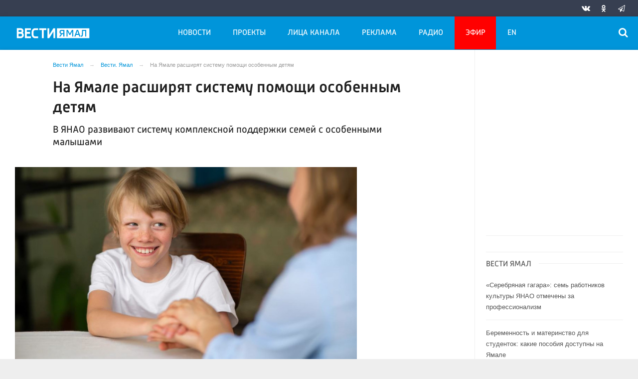

--- FILE ---
content_type: application/javascript;charset=utf-8
request_url: https://smi2.ru/data/js/93786.js
body_size: 2054
content:
function _jsload(src){var sc=document.createElement("script");sc.type="text/javascript";sc.async=true;sc.src=src;var s=document.getElementsByTagName("script")[0];s.parentNode.insertBefore(sc,s);};(function(){document.getElementById("unit_93786").innerHTML="<div class=\"container-93786\" id=\"container-93786\"> <div class=\"container-93786__header\"> <a class=\"container-93786__header-logo-link\" href=\"https://smi2.ru/\" target=\"_blank\"> <img class=\"container-93786__header-logo\" src=\"//static.smi2.net/static/logo/smi2.svg\" alt=\"smi2\"> </a> </div> </div><style>.container-93786 { -webkit-box-sizing: border-box; box-sizing: border-box; border: 1px solid #eee; padding: 15px; margin: 30px 0; } .container-93786__header { margin-bottom: 15px; height: 20px; overflow: hidden; text-align: left; } .container-93786__header-logo { display: inline-block; vertical-align: top; height: 20px; width: auto; } .container-93786 .list-container { margin: 0 -15px; display: -ms-flexbox; display: -webkit-box; display: flex; -ms-flex-direction: row; -webkit-box-orient: horizontal; -webkit-box-direction: normal; flex-direction: row; -ms-flex-wrap: wrap; flex-wrap: wrap; } .container-93786 .list-container-item { display: inline-block; vertical-align: top; width: 25%; -webkit-box-sizing: border-box; box-sizing: border-box; padding: 0 15px; border-right: 1px solid #eee; } .container-93786 .list-container-item:last-child { border-color: transparent; } .container-93786__img-link { display: block; width: 100%; height: 0; padding-top: 65%; position: relative; margin-bottom: 7px; } .container-93786__img { display: block; border: none; position: absolute; top: 0px; left: 0px; right: 0px; bottom: 0px; background-repeat: no-repeat; background-position: center center; background-size: cover; } .container-93786__title { overflow: hidden; } .container-93786__title-link { display: block; font-family: Arial, Helvetica, sans-serif; font-size: .8em; line-height: 1.75; color: #555; text-align: left; text-decoration: none; word-wrap: break-word; min-height: 62px; } .container-93786__title-link:hover { } @media (max-width: 1024px) { .container-93786 .list-container-item { width: 33.33333%; } .container-93786 .list-container-item:first-child { display: none; } } @media (max-width: 700px) { .container-93786 { border: 0; padding: 0; } .container-93786 .list-container { margin: 0; } .container-93786 .list-container-item { width: 100%; margin-bottom: 15px; border-right: 0; padding: 0; } .container-93786 .list-container-item:first-child { display: inline-block; } .container-93786__img-link { width: 70px; height: 70px; float: left; margin: 0 10px 0 0; padding: 0; } .container-93786__img { border: 1px solid #cecece; } .container-93786__title { border-bottom: 1px solid #eee; padding-bottom: 14px; } }</style>";var cb=function(){var clickTracking = "";/** * Размер страницы (количество) загружаемых элементов * * @type {number} */ var page_size = 4; /** * Максимальное количество загружаемых страниц элементов * * @type {number} */ var max_page_count = 1; /** * Родительский элемент контейнера * * @type {HTMLElement} */ var parent_element = JsAPI.Dom.getElement("container-93786"); /** * Настройки блока * * @type {*} */ var properties = undefined; /** * Callback-функция рендера содержимого элемента * * @type {function(HTMLElement, *, number)} */ var item_content_renderer = function (parent, model, index) { JsAPI.Dom.appendChild(parent, JsAPI.Dom.createDom('div', undefined, [ JsAPI.Dom.createDom('a', { 'href': model['url'], 'target': '_blank', 'class': 'container-93786__img-link' }, JsAPI.Dom.createDom('div', { 'class': 'container-93786__img', 'style': 'background-image: url(' + model['image'] + ')' })), JsAPI.Dom.createDom('div', 'container-93786__title', JsAPI.Dom.createDom('a', { 'href': model['url'], 'target': '_blank', 'class': 'container-93786__title-link' }, model['title'])) ])); }; /** * Идентификатор блока * * @type {number} */ var block_id = 93786; /** * Маска требуемых параметров (полей) статей * * @type {number|undefined} */ var opt_fields = JsAPI.Dao.NewsField.TITLE | JsAPI.Dao.NewsField.IMAGE; /** * Создание list-блока */ JsAPI.Ui.ListBlock({ 'page_size': page_size, 'max_page_count': max_page_count, 'parent_element': parent_element, 'properties': properties, 'item_content_renderer': item_content_renderer, 'block_id': block_id, 'fields': opt_fields }, function (block) {}, function (reason) {});};if(!window.jsapi){window.jsapi=[];_jsload("//static.smi2.net/static/jsapi/jsapi.v5.25.25.ru_RU.js");}window.jsapi.push(cb);}());/* StatMedia */(function(w,d,c){(w[c]=w[c]||[]).push(function(){try{w.statmedia42682=new StatMedia({"id":42682,"user_id":null,"user_datetime":1769209868549,"session_id":null,"gen_datetime":1769209868551});}catch(e){}});if(!window.__statmedia){var p=d.createElement('script');p.type='text/javascript';p.async=true;p.src='https://cdnjs.smi2.ru/sm.js';var s=d.getElementsByTagName('script')[0];s.parentNode.insertBefore(p,s);}})(window,document,'__statmedia_callbacks');/* /StatMedia */

--- FILE ---
content_type: application/javascript
request_url: https://smi2.ru/counter/settings?payload=CLrNAhiF4oDpvjM6JDMyZmYwMDZlLWQ5YjItNGEyOC1hYTgwLTc1NTQ0ZGUzMjQ1MQ&cb=_callbacks____0mkrhvkze
body_size: 1521
content:
_callbacks____0mkrhvkze("[base64]");